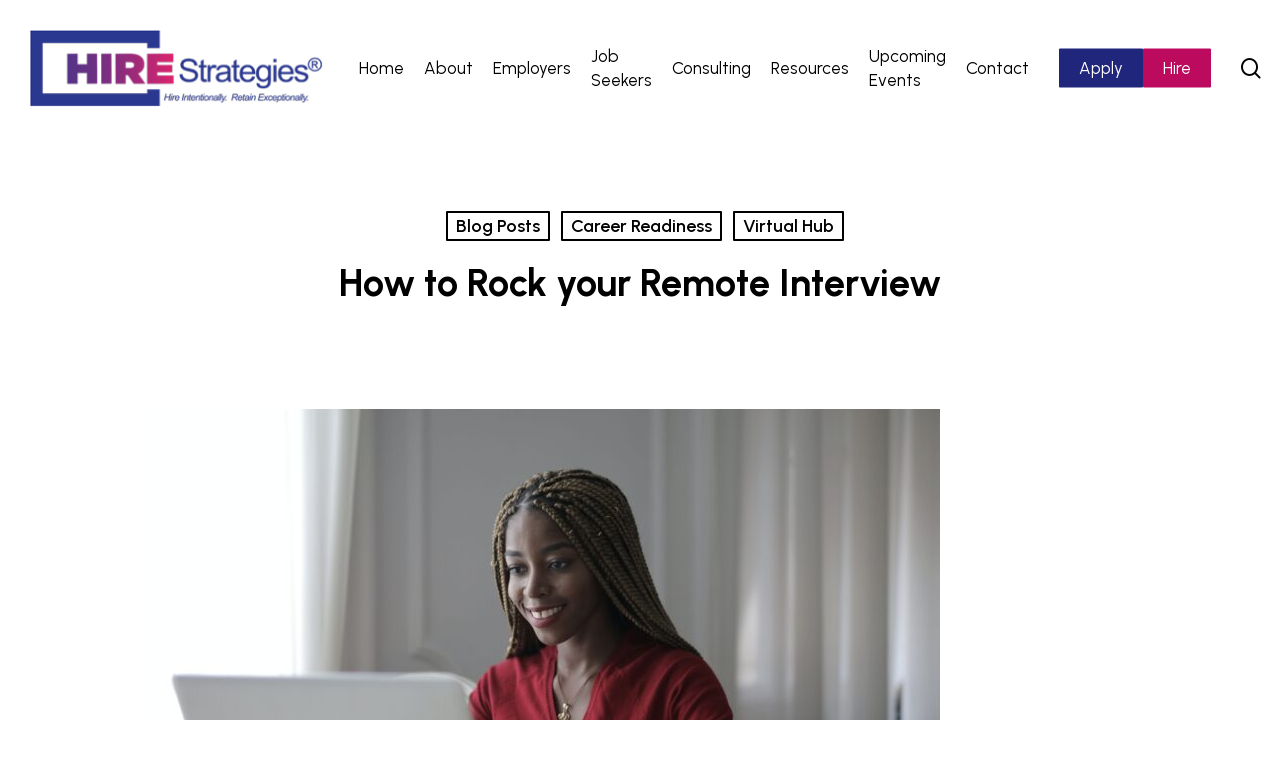

--- FILE ---
content_type: text/html; charset=UTF-8
request_url: https://hire-strategies.com/how-to-rock-your-remote-interview/
body_size: 17017
content:
<!doctype html>
<html lang="en-US" class="no-js">
<head>
	<meta charset="UTF-8">
	<meta name="viewport" content="width=device-width, initial-scale=1, maximum-scale=1, user-scalable=0" /><meta name='robots' content='index, follow, max-image-preview:large, max-snippet:-1, max-video-preview:-1' />

	<!-- This site is optimized with the Yoast SEO Premium plugin v23.0 (Yoast SEO v26.7) - https://yoast.com/wordpress/plugins/seo/ -->
	<title>How to Rock your Remote Interview | HIRE Strategies</title>
	<meta name="description" content="Master the art of remote interviews with these essential tips. Learn how to dress professionally, research video platforms, and make a great impression." />
	<link rel="canonical" href="https://hire-strategies.com/how-to-rock-your-remote-interview/" />
	<meta property="og:locale" content="en_US" />
	<meta property="og:type" content="article" />
	<meta property="og:title" content="How to Rock your Remote Interview" />
	<meta property="og:description" content="Master the art of remote interviews with these essential tips. Learn how to dress professionally, research video platforms, and make a great impression." />
	<meta property="og:url" content="https://hire-strategies.com/how-to-rock-your-remote-interview/" />
	<meta property="og:site_name" content="HIRE Strategies" />
	<meta property="article:publisher" content="https://www.facebook.com/hirestrategies" />
	<meta property="article:published_time" content="2020-08-19T17:10:29+00:00" />
	<meta property="article:modified_time" content="2024-07-17T14:46:04+00:00" />
	<meta property="og:image" content="https://hire-strategies.com/wp-content/uploads/2020/08/pexels-andrea-piacquadio-3786760-scaled-e1597856981439.jpg" />
	<meta property="og:image:width" content="800" />
	<meta property="og:image:height" content="500" />
	<meta property="og:image:type" content="image/jpeg" />
	<meta name="author" content="Sonya Hopson" />
	<meta name="twitter:card" content="summary_large_image" />
	<meta name="twitter:creator" content="@HireStrategies" />
	<meta name="twitter:site" content="@HireStrategies" />
	<meta name="twitter:label1" content="Written by" />
	<meta name="twitter:data1" content="Sonya Hopson" />
	<meta name="twitter:label2" content="Est. reading time" />
	<meta name="twitter:data2" content="2 minutes" />
	<script type="application/ld+json" class="yoast-schema-graph">{"@context":"https://schema.org","@graph":[{"@type":"Article","@id":"https://hire-strategies.com/how-to-rock-your-remote-interview/#article","isPartOf":{"@id":"https://hire-strategies.com/how-to-rock-your-remote-interview/"},"author":{"name":"Sonya Hopson","@id":"https://hire-strategies.com/#/schema/person/4ca91a953baef8c5063785288a2fb75b"},"headline":"How to Rock your Remote Interview","datePublished":"2020-08-19T17:10:29+00:00","dateModified":"2024-07-17T14:46:04+00:00","mainEntityOfPage":{"@id":"https://hire-strategies.com/how-to-rock-your-remote-interview/"},"wordCount":370,"publisher":{"@id":"https://hire-strategies.com/#organization"},"image":{"@id":"https://hire-strategies.com/how-to-rock-your-remote-interview/#primaryimage"},"thumbnailUrl":"https://hire-strategies.com/wp-content/uploads/2020/08/pexels-andrea-piacquadio-3786760-scaled-e1597856981439.jpg","articleSection":["Blog Posts","Career Readiness","Virtual Hub"],"inLanguage":"en-US"},{"@type":"WebPage","@id":"https://hire-strategies.com/how-to-rock-your-remote-interview/","url":"https://hire-strategies.com/how-to-rock-your-remote-interview/","name":"How to Rock your Remote Interview | HIRE Strategies","isPartOf":{"@id":"https://hire-strategies.com/#website"},"primaryImageOfPage":{"@id":"https://hire-strategies.com/how-to-rock-your-remote-interview/#primaryimage"},"image":{"@id":"https://hire-strategies.com/how-to-rock-your-remote-interview/#primaryimage"},"thumbnailUrl":"https://hire-strategies.com/wp-content/uploads/2020/08/pexels-andrea-piacquadio-3786760-scaled-e1597856981439.jpg","datePublished":"2020-08-19T17:10:29+00:00","dateModified":"2024-07-17T14:46:04+00:00","description":"Master the art of remote interviews with these essential tips. Learn how to dress professionally, research video platforms, and make a great impression.","breadcrumb":{"@id":"https://hire-strategies.com/how-to-rock-your-remote-interview/#breadcrumb"},"inLanguage":"en-US","potentialAction":[{"@type":"ReadAction","target":["https://hire-strategies.com/how-to-rock-your-remote-interview/"]}]},{"@type":"ImageObject","inLanguage":"en-US","@id":"https://hire-strategies.com/how-to-rock-your-remote-interview/#primaryimage","url":"https://hire-strategies.com/wp-content/uploads/2020/08/pexels-andrea-piacquadio-3786760-scaled-e1597856981439.jpg","contentUrl":"https://hire-strategies.com/wp-content/uploads/2020/08/pexels-andrea-piacquadio-3786760-scaled-e1597856981439.jpg","width":800,"height":500,"caption":"Woman on her lap top smiling during an interview"},{"@type":"BreadcrumbList","@id":"https://hire-strategies.com/how-to-rock-your-remote-interview/#breadcrumb","itemListElement":[{"@type":"ListItem","position":1,"name":"Home","item":"https://hire-strategies.com/"},{"@type":"ListItem","position":2,"name":"How to Rock your Remote Interview"}]},{"@type":"WebSite","@id":"https://hire-strategies.com/#website","url":"https://hire-strategies.com/","name":"HIRE Strategies","description":"Hire Intentionally. Retain Exceptionally.","publisher":{"@id":"https://hire-strategies.com/#organization"},"potentialAction":[{"@type":"SearchAction","target":{"@type":"EntryPoint","urlTemplate":"https://hire-strategies.com/?s={search_term_string}"},"query-input":{"@type":"PropertyValueSpecification","valueRequired":true,"valueName":"search_term_string"}}],"inLanguage":"en-US"},{"@type":"Organization","@id":"https://hire-strategies.com/#organization","name":"Hire Strategies","url":"https://hire-strategies.com/","logo":{"@type":"ImageObject","inLanguage":"en-US","@id":"https://hire-strategies.com/#/schema/logo/image/","url":"https://hire-strategies.com/wp-content/uploads/2022/06/new-seal.png","contentUrl":"https://hire-strategies.com/wp-content/uploads/2022/06/new-seal.png","width":500,"height":500,"caption":"Hire Strategies"},"image":{"@id":"https://hire-strategies.com/#/schema/logo/image/"},"sameAs":["https://www.facebook.com/hirestrategies","https://x.com/HireStrategies","https://www.instagram.com/hire_strategies/?hl=en"]},{"@type":"Person","@id":"https://hire-strategies.com/#/schema/person/4ca91a953baef8c5063785288a2fb75b","name":"Sonya Hopson","image":{"@type":"ImageObject","inLanguage":"en-US","@id":"https://hire-strategies.com/#/schema/person/image/","url":"https://secure.gravatar.com/avatar/f82571361a91a9c1235820f529eaf7021541de89d8337551149d2acc85a8eba5?s=96&d=mm&r=g","contentUrl":"https://secure.gravatar.com/avatar/f82571361a91a9c1235820f529eaf7021541de89d8337551149d2acc85a8eba5?s=96&d=mm&r=g","caption":"Sonya Hopson"},"url":"https://hire-strategies.com/author/shopson/"}]}</script>
	<!-- / Yoast SEO Premium plugin. -->


<link rel='dns-prefetch' href='//stats.wp.com' />
<link rel='dns-prefetch' href='//maxcdn.bootstrapcdn.com' />
<link rel='dns-prefetch' href='//fonts.googleapis.com' />
<link rel="alternate" type="application/rss+xml" title="HIRE Strategies &raquo; Feed" href="https://hire-strategies.com/feed/" />
<link rel="alternate" type="application/rss+xml" title="HIRE Strategies &raquo; Comments Feed" href="https://hire-strategies.com/comments/feed/" />
<link rel="alternate" type="application/rss+xml" title="HIRE Strategies &raquo; How to Rock your Remote Interview Comments Feed" href="https://hire-strategies.com/how-to-rock-your-remote-interview/feed/" />
<style type="text/css">.brave_popup{display:none}</style><script data-no-optimize="1"> var brave_popup_data = {}; var bravepop_emailValidation=false; var brave_popup_videos = {};  var brave_popup_formData = {};var brave_popup_adminUser = false; var brave_popup_pageInfo = {"type":"single","pageID":1376,"singleType":"post"};  var bravepop_emailSuggestions={};</script><link rel="alternate" title="oEmbed (JSON)" type="application/json+oembed" href="https://hire-strategies.com/wp-json/oembed/1.0/embed?url=https%3A%2F%2Fhire-strategies.com%2Fhow-to-rock-your-remote-interview%2F" />
<link rel="alternate" title="oEmbed (XML)" type="text/xml+oembed" href="https://hire-strategies.com/wp-json/oembed/1.0/embed?url=https%3A%2F%2Fhire-strategies.com%2Fhow-to-rock-your-remote-interview%2F&#038;format=xml" />
<link rel="preload" href="https://hire-strategies.com/wp-content/themes/salient/css/fonts/icomoon.woff?v=1.7" as="font" type="font/woff" crossorigin="anonymous"><style id='wp-img-auto-sizes-contain-inline-css' type='text/css'>
img:is([sizes=auto i],[sizes^="auto," i]){contain-intrinsic-size:3000px 1500px}
/*# sourceURL=wp-img-auto-sizes-contain-inline-css */
</style>
<link rel='stylesheet' id='formidable-css' href='https://hire-strategies.com/wp-content/plugins/formidable/css/formidableforms.css?ver=1132058' type='text/css' media='all' />
<link rel='stylesheet' id='wp-review-slider-pro-public_combine-css' href='https://hire-strategies.com/wp-content/plugins/wp-google-places-review-slider/public/css/wprev-public_combine.css?ver=17.7' type='text/css' media='all' />
<link rel='stylesheet' id='cff-css' href='https://hire-strategies.com/wp-content/plugins/custom-facebook-feed/assets/css/cff-style.min.css?ver=4.3.4' type='text/css' media='all' />
<link rel='stylesheet' id='sb-font-awesome-css' href='https://maxcdn.bootstrapcdn.com/font-awesome/4.7.0/css/font-awesome.min.css?ver=6.9' type='text/css' media='all' />
<link rel='stylesheet' id='salient-grid-system-css' href='https://hire-strategies.com/wp-content/themes/salient/css/build/grid-system.css?ver=18.0.2' type='text/css' media='all' />
<link rel='stylesheet' id='main-styles-css' href='https://hire-strategies.com/wp-content/themes/salient/css/build/style.css?ver=18.0.2' type='text/css' media='all' />
<link rel='stylesheet' id='nectar-single-styles-css' href='https://hire-strategies.com/wp-content/themes/salient/css/build/single.css?ver=18.0.2' type='text/css' media='all' />
<link rel='stylesheet' id='nectar_default_font_open_sans-css' href='https://fonts.googleapis.com/css?family=Open+Sans%3A300%2C400%2C600%2C700&#038;subset=latin%2Clatin-ext&#038;display=swap' type='text/css' media='all' />
<link rel='stylesheet' id='responsive-css' href='https://hire-strategies.com/wp-content/themes/salient/css/build/responsive.css?ver=18.0.2' type='text/css' media='all' />
<link rel='stylesheet' id='skin-material-css' href='https://hire-strategies.com/wp-content/themes/salient/css/build/skin-material.css?ver=18.0.2' type='text/css' media='all' />
<link rel='stylesheet' id='salient-wp-menu-dynamic-css' href='https://hire-strategies.com/wp-content/uploads/salient/menu-dynamic.css?ver=31695' type='text/css' media='all' />
<link rel='stylesheet' id='dynamic-css-css' href='https://hire-strategies.com/wp-content/uploads/salient/salient-dynamic-styles.css?ver=64333' type='text/css' media='all' />
<style id='dynamic-css-inline-css' type='text/css'>
#page-header-bg[data-post-hs="default_minimal"] .inner-wrap{text-align:center}#page-header-bg[data-post-hs="default_minimal"] .inner-wrap >a,.material #page-header-bg.fullscreen-header .inner-wrap >a{color:#fff;font-weight:600;border:var(--nectar-border-thickness) solid rgba(255,255,255,0.4);padding:4px 10px;margin:5px 6px 0px 5px;display:inline-block;transition:all 0.2s ease;-webkit-transition:all 0.2s ease;font-size:14px;line-height:18px}body.material #page-header-bg.fullscreen-header .inner-wrap >a{margin-bottom:15px;}body.material #page-header-bg.fullscreen-header .inner-wrap >a{border:none;padding:6px 10px}body[data-button-style^="rounded"] #page-header-bg[data-post-hs="default_minimal"] .inner-wrap >a,body[data-button-style^="rounded"].material #page-header-bg.fullscreen-header .inner-wrap >a{border-radius:100px}body.single [data-post-hs="default_minimal"] #single-below-header span,body.single .heading-title[data-header-style="default_minimal"] #single-below-header span{line-height:14px;}#page-header-bg[data-post-hs="default_minimal"] #single-below-header{text-align:center;position:relative;z-index:100}#page-header-bg[data-post-hs="default_minimal"] #single-below-header span{float:none;display:inline-block}#page-header-bg[data-post-hs="default_minimal"] .inner-wrap >a:hover,#page-header-bg[data-post-hs="default_minimal"] .inner-wrap >a:focus{border-color:transparent}#page-header-bg.fullscreen-header .avatar,#page-header-bg[data-post-hs="default_minimal"] .avatar{border-radius:100%}#page-header-bg.fullscreen-header .meta-author span,#page-header-bg[data-post-hs="default_minimal"] .meta-author span{display:block}#page-header-bg.fullscreen-header .meta-author img{margin-bottom:0;height:50px;width:auto}#page-header-bg[data-post-hs="default_minimal"] .meta-author img{margin-bottom:0;height:40px;width:auto}#page-header-bg[data-post-hs="default_minimal"] .author-section{position:absolute;bottom:30px}#page-header-bg.fullscreen-header .meta-author,#page-header-bg[data-post-hs="default_minimal"] .meta-author{font-size:18px}#page-header-bg.fullscreen-header .author-section .meta-date,#page-header-bg[data-post-hs="default_minimal"] .author-section .meta-date{font-size:12px;color:rgba(255,255,255,0.8)}#page-header-bg.fullscreen-header .author-section .meta-date i{font-size:12px}#page-header-bg[data-post-hs="default_minimal"] .author-section .meta-date i{font-size:11px;line-height:14px}#page-header-bg[data-post-hs="default_minimal"] .author-section .avatar-post-info{position:relative;top:-5px}#page-header-bg.fullscreen-header .author-section a,#page-header-bg[data-post-hs="default_minimal"] .author-section a{display:block;margin-bottom:-2px}#page-header-bg[data-post-hs="default_minimal"] .author-section a{font-size:14px;line-height:14px}#page-header-bg.fullscreen-header .author-section a:hover,#page-header-bg[data-post-hs="default_minimal"] .author-section a:hover{color:rgba(255,255,255,0.85)!important}#page-header-bg.fullscreen-header .author-section,#page-header-bg[data-post-hs="default_minimal"] .author-section{width:100%;z-index:10;text-align:center}#page-header-bg.fullscreen-header .author-section{margin-top:25px;}#page-header-bg.fullscreen-header .author-section span,#page-header-bg[data-post-hs="default_minimal"] .author-section span{padding-left:0;line-height:20px;font-size:20px}#page-header-bg.fullscreen-header .author-section .avatar-post-info,#page-header-bg[data-post-hs="default_minimal"] .author-section .avatar-post-info{margin-left:10px}#page-header-bg.fullscreen-header .author-section .avatar-post-info,#page-header-bg.fullscreen-header .author-section .meta-author,#page-header-bg[data-post-hs="default_minimal"] .author-section .avatar-post-info,#page-header-bg[data-post-hs="default_minimal"] .author-section .meta-author{text-align:left;display:inline-block;top:9px}@media only screen and (min-width :690px) and (max-width :999px){body.single-post #page-header-bg[data-post-hs="default_minimal"]{padding-top:10%;padding-bottom:10%;}}@media only screen and (max-width :690px){#ajax-content-wrap #page-header-bg[data-post-hs="default_minimal"] #single-below-header span:not(.rich-snippet-hidden),#ajax-content-wrap .row.heading-title[data-header-style="default_minimal"] .col.section-title span.meta-category{display:inline-block;}.container-wrap[data-remove-post-comment-number="0"][data-remove-post-author="0"][data-remove-post-date="0"] .heading-title[data-header-style="default_minimal"] #single-below-header > span,#page-header-bg[data-post-hs="default_minimal"] .span_6[data-remove-post-comment-number="0"][data-remove-post-author="0"][data-remove-post-date="0"] #single-below-header > span{padding:0 8px;}.container-wrap[data-remove-post-comment-number="0"][data-remove-post-author="0"][data-remove-post-date="0"] .heading-title[data-header-style="default_minimal"] #single-below-header span,#page-header-bg[data-post-hs="default_minimal"] .span_6[data-remove-post-comment-number="0"][data-remove-post-author="0"][data-remove-post-date="0"] #single-below-header span{font-size:13px;line-height:10px;}.material #page-header-bg.fullscreen-header .author-section{margin-top:5px;}#page-header-bg.fullscreen-header .author-section{bottom:20px;}#page-header-bg.fullscreen-header .author-section .meta-date:not(.updated){margin-top:-4px;display:block;}#page-header-bg.fullscreen-header .author-section .avatar-post-info{margin:10px 0 0 0;}}#page-header-bg h1,#page-header-bg .subheader,.nectar-box-roll .overlaid-content h1,.nectar-box-roll .overlaid-content .subheader,#page-header-bg #portfolio-nav a i,body .section-title #portfolio-nav a:hover i,.page-header-no-bg h1,.page-header-no-bg span,#page-header-bg #portfolio-nav a i,#page-header-bg span,#page-header-bg #single-below-header a:hover,#page-header-bg #single-below-header a:focus,#page-header-bg.fullscreen-header .author-section a{color:#000000!important;}body #page-header-bg .pinterest-share i,body #page-header-bg .facebook-share i,body #page-header-bg .linkedin-share i,body #page-header-bg .twitter-share i,body #page-header-bg .google-plus-share i,body #page-header-bg .icon-salient-heart,body #page-header-bg .icon-salient-heart-2{color:#000000;}#page-header-bg[data-post-hs="default_minimal"] .inner-wrap > a:not(:hover){color:#000000;border-color:rgba(0,0,0,0.4);}.single #page-header-bg #single-below-header > span{border-color:rgba(0,0,0,0.4);}body .section-title #portfolio-nav a:hover i{opacity:0.75;}.single #page-header-bg .blog-title #single-meta .nectar-social.hover > div a,.single #page-header-bg .blog-title #single-meta > div a,.single #page-header-bg .blog-title #single-meta ul .n-shortcode a,#page-header-bg .blog-title #single-meta .nectar-social.hover .share-btn{border-color:rgba(0,0,0,0.4);}.single #page-header-bg .blog-title #single-meta .nectar-social.hover > div a:hover,#page-header-bg .blog-title #single-meta .nectar-social.hover .share-btn:hover,.single #page-header-bg .blog-title #single-meta div > a:hover,.single #page-header-bg .blog-title #single-meta ul .n-shortcode a:hover,.single #page-header-bg .blog-title #single-meta ul li:not(.meta-share-count):hover > a{border-color:rgba(0,0,0,1);}.single #page-header-bg #single-meta div span,.single #page-header-bg #single-meta > div a,.single #page-header-bg #single-meta > div i{color:#000000!important;}.single #page-header-bg #single-meta ul .meta-share-count .nectar-social a i{color:rgba(0,0,0,0.7)!important;}.single #page-header-bg #single-meta ul .meta-share-count .nectar-social a:hover i{color:rgba(0,0,0,1)!important;}#header-space{background-color:#ffffff}@media only screen and (min-width:1000px){body #ajax-content-wrap.no-scroll{min-height:calc(100vh - 136px);height:calc(100vh - 136px)!important;}}@media only screen and (min-width:1000px){#page-header-wrap.fullscreen-header,#page-header-wrap.fullscreen-header #page-header-bg,html:not(.nectar-box-roll-loaded) .nectar-box-roll > #page-header-bg.fullscreen-header,.nectar_fullscreen_zoom_recent_projects,#nectar_fullscreen_rows:not(.afterLoaded) > div{height:calc(100vh - 135px);}.wpb_row.vc_row-o-full-height.top-level,.wpb_row.vc_row-o-full-height.top-level > .col.span_12{min-height:calc(100vh - 135px);}html:not(.nectar-box-roll-loaded) .nectar-box-roll > #page-header-bg.fullscreen-header{top:136px;}.nectar-slider-wrap[data-fullscreen="true"]:not(.loaded),.nectar-slider-wrap[data-fullscreen="true"]:not(.loaded) .swiper-container{height:calc(100vh - 134px)!important;}.admin-bar .nectar-slider-wrap[data-fullscreen="true"]:not(.loaded),.admin-bar .nectar-slider-wrap[data-fullscreen="true"]:not(.loaded) .swiper-container{height:calc(100vh - 134px - 32px)!important;}}.admin-bar[class*="page-template-template-no-header"] .wpb_row.vc_row-o-full-height.top-level,.admin-bar[class*="page-template-template-no-header"] .wpb_row.vc_row-o-full-height.top-level > .col.span_12{min-height:calc(100vh - 32px);}body[class*="page-template-template-no-header"] .wpb_row.vc_row-o-full-height.top-level,body[class*="page-template-template-no-header"] .wpb_row.vc_row-o-full-height.top-level > .col.span_12{min-height:100vh;}@media only screen and (max-width:999px){.using-mobile-browser #nectar_fullscreen_rows:not(.afterLoaded):not([data-mobile-disable="on"]) > div{height:calc(100vh - 136px);}.using-mobile-browser .wpb_row.vc_row-o-full-height.top-level,.using-mobile-browser .wpb_row.vc_row-o-full-height.top-level > .col.span_12,[data-permanent-transparent="1"].using-mobile-browser .wpb_row.vc_row-o-full-height.top-level,[data-permanent-transparent="1"].using-mobile-browser .wpb_row.vc_row-o-full-height.top-level > .col.span_12{min-height:calc(100vh - 136px);}html:not(.nectar-box-roll-loaded) .nectar-box-roll > #page-header-bg.fullscreen-header,.nectar_fullscreen_zoom_recent_projects,.nectar-slider-wrap[data-fullscreen="true"]:not(.loaded),.nectar-slider-wrap[data-fullscreen="true"]:not(.loaded) .swiper-container,#nectar_fullscreen_rows:not(.afterLoaded):not([data-mobile-disable="on"]) > div{height:calc(100vh - 83px);}.wpb_row.vc_row-o-full-height.top-level,.wpb_row.vc_row-o-full-height.top-level > .col.span_12{min-height:calc(100vh - 83px);}body[data-transparent-header="false"] #ajax-content-wrap.no-scroll{min-height:calc(100vh - 83px);height:calc(100vh - 83px);}}.screen-reader-text,.nectar-skip-to-content:not(:focus){border:0;clip:rect(1px,1px,1px,1px);clip-path:inset(50%);height:1px;margin:-1px;overflow:hidden;padding:0;position:absolute!important;width:1px;word-wrap:normal!important;}.row .col img:not([srcset]){width:auto;}.row .col img.img-with-animation.nectar-lazy:not([srcset]){width:100%;}
/* Footer Styling */
body #footer-outer #copyright li a i {color: #c1206d;}

/* Button Styling */
.arrow-button {font-weight: 600;}
.arrow-button .text::after {content: '\2192'; margin-left: 8px; font-size: 25px;}
.nectar-button.large {font-size: 18px;}


/* Header Styling */
#header-outer[data-lhe="animated_underline"] #top nav > ul > li[class*="button_solid_color"] > a {
  margin-left: 0;
  margin-right: 0;
}

#top nav > ul > li[class*="button_solid_color"] > a, body #header-outer.transparent #top nav > ul > li[class*="button_solid_color"] > a {
  margin-left: 0;
  margin-right: 0;
}

body.single .post .content-inner > h2 {font-size: 27px;}
body.single .post .wpb_text_column h2 {font-size: 27px;}


.button_solid_color_2 {margin-left: 20px !important;}
#page-header-bg .subheader {max-width: 900px !important; display: block; margin: 0 auto;}

/* Photo Styling */
div.bg-color.calculated {border: 6px solid #20267c; width: 85% !important;}


/* Blog Post Styling */
.featured-media-under-header__content {text-align: center !important;}
.featured-media-under-header__meta-wrap {
  display: block;}

.featured-media-under-header__cat-wrap .meta-category a {margin-right: 5px; margin-left: 5px;}

.featured-media-under-header__cat-wrap .meta-category a:not(:hover) {
  background-color: #fff;
  border: 3px solid #bc0a5e;
}

div.bg-color.calculated {border: 6px solid #20267c; width: 85% !important;}

label {
  color: #bc0a5e !important;
}

.input-group label {color: #fff !important;}

#newsletter-home ul li {
  list-style: none;
  float: left;
  margin-right: 50px;
}
/*#newsletter-home input[type="email"] {width: 50% !important;}*/
#newsletter-home h3 {
  font-weight: 400 !important;
  font-size: 22px;
  line-height: 28px;
}
#newsletter-home h2 {font-size: 35px; line-height: 40px;}

.mc-field-group .input-group {display: block !important; margin: auto !important; text-align: center !important;}

/*div.mc-field-group {width: 50% !important; float: left;}*/
#mc_embed_signup_scroll {display: block !important; margin: auto !important; text-align: center !important;}

.mc-field-group ul {margin-left: 15%;}

body[data-form-submit="regular"] input[type="submit"] {background-color: #20267c; margin-top: 20px;}

@media only screen and (max-width: 900px) {
#hero h1 {font-size: 34px !important; line-height: 40px !important;}
#newsletter-home h2 {font-size: 30px !important; line-height: 35px !important;}
#newsletter-home h3 {font-size: 17px !important; line-height: 22px !important;}
.nectar_cascading_images {margin-left: -6%;}
}

/* Mobile Styling */
@media only screen and (max-width: 900px) {
.nectar_cascading_images {margin-left: -6%;}
.nectar_cascading_images .cascading-image[data-animation="grow-in-reveal"] .inner-wrap img {transform: none;}
.main-content .featured-media-under-header {margin-top: 50px;}
}

#blogGrid .vc_btn3.vc_btn3-color-juicy-pink, 
#blogGrid .vc_btn3.vc_btn3-color-juicy-pink.vc_btn3-style-flat {
    background-color: #a33058;
    border-radius: 0;
}
.vc-gitem-zone-height-mode-auto:before {
    padding-top: 75% !important;
}

.nectar-post-grid-item-bg::after {
  content: '';
  position: absolute;
  left: 0; top: 0;
  width: 100%; height: 100%;
  background: linear-gradient(-90deg, rgba(188,10,94,0.7) 0%, rgba(32,38,124,0.7) 100%);;
}
/*# sourceURL=dynamic-css-inline-css */
</style>
<link rel='stylesheet' id='salient-child-style-css' href='https://hire-strategies.com/wp-content/themes/salient-child/style.css?ver=18.0.2' type='text/css' media='all' />
<link rel='stylesheet' id='redux-google-fonts-salient_redux-css' href='https://fonts.googleapis.com/css?family=Urbanist%3A400%2C700%2C600&#038;display=swap&#038;ver=6.9' type='text/css' media='all' />
<script></script><link rel="https://api.w.org/" href="https://hire-strategies.com/wp-json/" /><link rel="alternate" title="JSON" type="application/json" href="https://hire-strategies.com/wp-json/wp/v2/posts/1376" /><link rel="EditURI" type="application/rsd+xml" title="RSD" href="https://hire-strategies.com/xmlrpc.php?rsd" />

<link rel='shortlink' href='https://hire-strategies.com/?p=1376' />
<script>document.documentElement.className += " js";</script>
	<style>img#wpstats{display:none}</style>
		<script type="text/javascript"> var root = document.getElementsByTagName( "html" )[0]; root.setAttribute( "class", "js" ); </script><meta name="generator" content="Powered by WPBakery Page Builder - drag and drop page builder for WordPress."/>
<script><!-- Google tag (gtag.js) --> <script async src="https://www.googletagmanager.com/gtag/js?id=AW-625559393"></script> <script> window.dataLayer = window.dataLayer || []; function gtag(){dataLayer.push(arguments);} gtag('js', new Date()); gtag('config', 'AW-625559393'); </script><link rel="icon" href="https://hire-strategies.com/wp-content/uploads/2023/04/favicon-100x100.png" sizes="32x32" />
<link rel="icon" href="https://hire-strategies.com/wp-content/uploads/2023/04/favicon.png" sizes="192x192" />
<link rel="apple-touch-icon" href="https://hire-strategies.com/wp-content/uploads/2023/04/favicon.png" />
<meta name="msapplication-TileImage" content="https://hire-strategies.com/wp-content/uploads/2023/04/favicon.png" />
		<style type="text/css" id="wp-custom-css">
			div#trackerpublishlist ul, div#trackerpublishlist li {list-style-type: none !important;margin: 0;}

li.publish_title {
    font-size: 24px;
    font-weight: bold;
	padding-bottom: 20px;
}

li.publish_location:before {
    content: 'Location:';
    padding-right: 10px;
    font-weight: bold;
}

li.publish_salaryfrom:before {
    content: 'Salary From:';
    padding-right: 10px;
    font-weight: bold;
}
li.publish_salaryto:before {
    content: 'Salary To:';
    padding-right: 10px;
    font-weight: bold;
}
li.publish_worktype:before {
    content: 'Work Type:';
    padding-right: 10px;
    font-weight: bold;
}

li.publish_description:before {
    content: 'Job Description';
    font-size: 20px;
    font-weight: bold;
    margin-top: 30px;
    display: inline-block;
    padding-top: 30px;
    border-top: 1px solid #dddd;
    width: 100%;
}

#trackerpublishlist p {
    padding-bottom: 10px;
    margin-bottom: 0;
    margin-top: 15px;
}

li.publish_description > ul {
    padding-top: 15px;
    display: inline-block;
}

li.publish_link > a {
    margin: 15px 0;
    display: inline-block;
    padding: 15px;
    background: #bc0a5e;
    color: white;
}		</style>
		<noscript><style> .wpb_animate_when_almost_visible { opacity: 1; }</style></noscript><style id='global-styles-inline-css' type='text/css'>
:root{--wp--preset--aspect-ratio--square: 1;--wp--preset--aspect-ratio--4-3: 4/3;--wp--preset--aspect-ratio--3-4: 3/4;--wp--preset--aspect-ratio--3-2: 3/2;--wp--preset--aspect-ratio--2-3: 2/3;--wp--preset--aspect-ratio--16-9: 16/9;--wp--preset--aspect-ratio--9-16: 9/16;--wp--preset--color--black: #000000;--wp--preset--color--cyan-bluish-gray: #abb8c3;--wp--preset--color--white: #ffffff;--wp--preset--color--pale-pink: #f78da7;--wp--preset--color--vivid-red: #cf2e2e;--wp--preset--color--luminous-vivid-orange: #ff6900;--wp--preset--color--luminous-vivid-amber: #fcb900;--wp--preset--color--light-green-cyan: #7bdcb5;--wp--preset--color--vivid-green-cyan: #00d084;--wp--preset--color--pale-cyan-blue: #8ed1fc;--wp--preset--color--vivid-cyan-blue: #0693e3;--wp--preset--color--vivid-purple: #9b51e0;--wp--preset--gradient--vivid-cyan-blue-to-vivid-purple: linear-gradient(135deg,rgb(6,147,227) 0%,rgb(155,81,224) 100%);--wp--preset--gradient--light-green-cyan-to-vivid-green-cyan: linear-gradient(135deg,rgb(122,220,180) 0%,rgb(0,208,130) 100%);--wp--preset--gradient--luminous-vivid-amber-to-luminous-vivid-orange: linear-gradient(135deg,rgb(252,185,0) 0%,rgb(255,105,0) 100%);--wp--preset--gradient--luminous-vivid-orange-to-vivid-red: linear-gradient(135deg,rgb(255,105,0) 0%,rgb(207,46,46) 100%);--wp--preset--gradient--very-light-gray-to-cyan-bluish-gray: linear-gradient(135deg,rgb(238,238,238) 0%,rgb(169,184,195) 100%);--wp--preset--gradient--cool-to-warm-spectrum: linear-gradient(135deg,rgb(74,234,220) 0%,rgb(151,120,209) 20%,rgb(207,42,186) 40%,rgb(238,44,130) 60%,rgb(251,105,98) 80%,rgb(254,248,76) 100%);--wp--preset--gradient--blush-light-purple: linear-gradient(135deg,rgb(255,206,236) 0%,rgb(152,150,240) 100%);--wp--preset--gradient--blush-bordeaux: linear-gradient(135deg,rgb(254,205,165) 0%,rgb(254,45,45) 50%,rgb(107,0,62) 100%);--wp--preset--gradient--luminous-dusk: linear-gradient(135deg,rgb(255,203,112) 0%,rgb(199,81,192) 50%,rgb(65,88,208) 100%);--wp--preset--gradient--pale-ocean: linear-gradient(135deg,rgb(255,245,203) 0%,rgb(182,227,212) 50%,rgb(51,167,181) 100%);--wp--preset--gradient--electric-grass: linear-gradient(135deg,rgb(202,248,128) 0%,rgb(113,206,126) 100%);--wp--preset--gradient--midnight: linear-gradient(135deg,rgb(2,3,129) 0%,rgb(40,116,252) 100%);--wp--preset--font-size--small: 13px;--wp--preset--font-size--medium: 20px;--wp--preset--font-size--large: 36px;--wp--preset--font-size--x-large: 42px;--wp--preset--spacing--20: 0.44rem;--wp--preset--spacing--30: 0.67rem;--wp--preset--spacing--40: 1rem;--wp--preset--spacing--50: 1.5rem;--wp--preset--spacing--60: 2.25rem;--wp--preset--spacing--70: 3.38rem;--wp--preset--spacing--80: 5.06rem;--wp--preset--shadow--natural: 6px 6px 9px rgba(0, 0, 0, 0.2);--wp--preset--shadow--deep: 12px 12px 50px rgba(0, 0, 0, 0.4);--wp--preset--shadow--sharp: 6px 6px 0px rgba(0, 0, 0, 0.2);--wp--preset--shadow--outlined: 6px 6px 0px -3px rgb(255, 255, 255), 6px 6px rgb(0, 0, 0);--wp--preset--shadow--crisp: 6px 6px 0px rgb(0, 0, 0);}:root { --wp--style--global--content-size: 1300px;--wp--style--global--wide-size: 1300px; }:where(body) { margin: 0; }.wp-site-blocks > .alignleft { float: left; margin-right: 2em; }.wp-site-blocks > .alignright { float: right; margin-left: 2em; }.wp-site-blocks > .aligncenter { justify-content: center; margin-left: auto; margin-right: auto; }:where(.is-layout-flex){gap: 0.5em;}:where(.is-layout-grid){gap: 0.5em;}.is-layout-flow > .alignleft{float: left;margin-inline-start: 0;margin-inline-end: 2em;}.is-layout-flow > .alignright{float: right;margin-inline-start: 2em;margin-inline-end: 0;}.is-layout-flow > .aligncenter{margin-left: auto !important;margin-right: auto !important;}.is-layout-constrained > .alignleft{float: left;margin-inline-start: 0;margin-inline-end: 2em;}.is-layout-constrained > .alignright{float: right;margin-inline-start: 2em;margin-inline-end: 0;}.is-layout-constrained > .aligncenter{margin-left: auto !important;margin-right: auto !important;}.is-layout-constrained > :where(:not(.alignleft):not(.alignright):not(.alignfull)){max-width: var(--wp--style--global--content-size);margin-left: auto !important;margin-right: auto !important;}.is-layout-constrained > .alignwide{max-width: var(--wp--style--global--wide-size);}body .is-layout-flex{display: flex;}.is-layout-flex{flex-wrap: wrap;align-items: center;}.is-layout-flex > :is(*, div){margin: 0;}body .is-layout-grid{display: grid;}.is-layout-grid > :is(*, div){margin: 0;}body{padding-top: 0px;padding-right: 0px;padding-bottom: 0px;padding-left: 0px;}:root :where(.wp-element-button, .wp-block-button__link){background-color: #32373c;border-width: 0;color: #fff;font-family: inherit;font-size: inherit;font-style: inherit;font-weight: inherit;letter-spacing: inherit;line-height: inherit;padding-top: calc(0.667em + 2px);padding-right: calc(1.333em + 2px);padding-bottom: calc(0.667em + 2px);padding-left: calc(1.333em + 2px);text-decoration: none;text-transform: inherit;}.has-black-color{color: var(--wp--preset--color--black) !important;}.has-cyan-bluish-gray-color{color: var(--wp--preset--color--cyan-bluish-gray) !important;}.has-white-color{color: var(--wp--preset--color--white) !important;}.has-pale-pink-color{color: var(--wp--preset--color--pale-pink) !important;}.has-vivid-red-color{color: var(--wp--preset--color--vivid-red) !important;}.has-luminous-vivid-orange-color{color: var(--wp--preset--color--luminous-vivid-orange) !important;}.has-luminous-vivid-amber-color{color: var(--wp--preset--color--luminous-vivid-amber) !important;}.has-light-green-cyan-color{color: var(--wp--preset--color--light-green-cyan) !important;}.has-vivid-green-cyan-color{color: var(--wp--preset--color--vivid-green-cyan) !important;}.has-pale-cyan-blue-color{color: var(--wp--preset--color--pale-cyan-blue) !important;}.has-vivid-cyan-blue-color{color: var(--wp--preset--color--vivid-cyan-blue) !important;}.has-vivid-purple-color{color: var(--wp--preset--color--vivid-purple) !important;}.has-black-background-color{background-color: var(--wp--preset--color--black) !important;}.has-cyan-bluish-gray-background-color{background-color: var(--wp--preset--color--cyan-bluish-gray) !important;}.has-white-background-color{background-color: var(--wp--preset--color--white) !important;}.has-pale-pink-background-color{background-color: var(--wp--preset--color--pale-pink) !important;}.has-vivid-red-background-color{background-color: var(--wp--preset--color--vivid-red) !important;}.has-luminous-vivid-orange-background-color{background-color: var(--wp--preset--color--luminous-vivid-orange) !important;}.has-luminous-vivid-amber-background-color{background-color: var(--wp--preset--color--luminous-vivid-amber) !important;}.has-light-green-cyan-background-color{background-color: var(--wp--preset--color--light-green-cyan) !important;}.has-vivid-green-cyan-background-color{background-color: var(--wp--preset--color--vivid-green-cyan) !important;}.has-pale-cyan-blue-background-color{background-color: var(--wp--preset--color--pale-cyan-blue) !important;}.has-vivid-cyan-blue-background-color{background-color: var(--wp--preset--color--vivid-cyan-blue) !important;}.has-vivid-purple-background-color{background-color: var(--wp--preset--color--vivid-purple) !important;}.has-black-border-color{border-color: var(--wp--preset--color--black) !important;}.has-cyan-bluish-gray-border-color{border-color: var(--wp--preset--color--cyan-bluish-gray) !important;}.has-white-border-color{border-color: var(--wp--preset--color--white) !important;}.has-pale-pink-border-color{border-color: var(--wp--preset--color--pale-pink) !important;}.has-vivid-red-border-color{border-color: var(--wp--preset--color--vivid-red) !important;}.has-luminous-vivid-orange-border-color{border-color: var(--wp--preset--color--luminous-vivid-orange) !important;}.has-luminous-vivid-amber-border-color{border-color: var(--wp--preset--color--luminous-vivid-amber) !important;}.has-light-green-cyan-border-color{border-color: var(--wp--preset--color--light-green-cyan) !important;}.has-vivid-green-cyan-border-color{border-color: var(--wp--preset--color--vivid-green-cyan) !important;}.has-pale-cyan-blue-border-color{border-color: var(--wp--preset--color--pale-cyan-blue) !important;}.has-vivid-cyan-blue-border-color{border-color: var(--wp--preset--color--vivid-cyan-blue) !important;}.has-vivid-purple-border-color{border-color: var(--wp--preset--color--vivid-purple) !important;}.has-vivid-cyan-blue-to-vivid-purple-gradient-background{background: var(--wp--preset--gradient--vivid-cyan-blue-to-vivid-purple) !important;}.has-light-green-cyan-to-vivid-green-cyan-gradient-background{background: var(--wp--preset--gradient--light-green-cyan-to-vivid-green-cyan) !important;}.has-luminous-vivid-amber-to-luminous-vivid-orange-gradient-background{background: var(--wp--preset--gradient--luminous-vivid-amber-to-luminous-vivid-orange) !important;}.has-luminous-vivid-orange-to-vivid-red-gradient-background{background: var(--wp--preset--gradient--luminous-vivid-orange-to-vivid-red) !important;}.has-very-light-gray-to-cyan-bluish-gray-gradient-background{background: var(--wp--preset--gradient--very-light-gray-to-cyan-bluish-gray) !important;}.has-cool-to-warm-spectrum-gradient-background{background: var(--wp--preset--gradient--cool-to-warm-spectrum) !important;}.has-blush-light-purple-gradient-background{background: var(--wp--preset--gradient--blush-light-purple) !important;}.has-blush-bordeaux-gradient-background{background: var(--wp--preset--gradient--blush-bordeaux) !important;}.has-luminous-dusk-gradient-background{background: var(--wp--preset--gradient--luminous-dusk) !important;}.has-pale-ocean-gradient-background{background: var(--wp--preset--gradient--pale-ocean) !important;}.has-electric-grass-gradient-background{background: var(--wp--preset--gradient--electric-grass) !important;}.has-midnight-gradient-background{background: var(--wp--preset--gradient--midnight) !important;}.has-small-font-size{font-size: var(--wp--preset--font-size--small) !important;}.has-medium-font-size{font-size: var(--wp--preset--font-size--medium) !important;}.has-large-font-size{font-size: var(--wp--preset--font-size--large) !important;}.has-x-large-font-size{font-size: var(--wp--preset--font-size--x-large) !important;}
/*# sourceURL=global-styles-inline-css */
</style>
<link rel='stylesheet' id='bravepop_front_css-css' href='https://hire-strategies.com/wp-content/plugins/brave-popup-builder/assets/css/frontend.min.css?ver=6.9' type='text/css' media='all' />
<link data-pagespeed-no-defer data-nowprocket data-wpacu-skip data-no-optimize data-noptimize rel='stylesheet' id='main-styles-non-critical-css' href='https://hire-strategies.com/wp-content/themes/salient/css/build/style-non-critical.css?ver=18.0.2' type='text/css' media='all' />
<link rel='stylesheet' id='font-awesome-css' href='https://hire-strategies.com/wp-content/themes/salient/css/font-awesome.min.css?ver=4.7.1' type='text/css' media='all' />
<link data-pagespeed-no-defer data-nowprocket data-wpacu-skip data-no-optimize data-noptimize rel='stylesheet' id='fancyBox-css' href='https://hire-strategies.com/wp-content/themes/salient/css/build/plugins/jquery.fancybox.css?ver=3.3.1' type='text/css' media='all' />
<link data-pagespeed-no-defer data-nowprocket data-wpacu-skip data-no-optimize data-noptimize rel='stylesheet' id='nectar-ocm-core-css' href='https://hire-strategies.com/wp-content/themes/salient/css/build/off-canvas/core.css?ver=18.0.2' type='text/css' media='all' />
<link data-pagespeed-no-defer data-nowprocket data-wpacu-skip data-no-optimize data-noptimize rel='stylesheet' id='nectar-ocm-slide-out-right-hover-css' href='https://hire-strategies.com/wp-content/themes/salient/css/build/off-canvas/slide-out-right-hover.css?ver=18.0.2' type='text/css' media='all' />
</head><body class="wp-singular post-template-default single single-post postid-1376 single-format-standard wp-theme-salient wp-child-theme-salient-child material wpb-js-composer js-comp-ver-8.6.1 vc_responsive" data-footer-reveal="false" data-footer-reveal-shadow="none" data-header-format="default" data-body-border="off" data-boxed-style="" data-header-breakpoint="1216" data-dropdown-style="minimal" data-cae="easeOutCubic" data-cad="750" data-megamenu-width="contained" data-aie="none" data-ls="fancybox" data-apte="standard" data-hhun="0" data-fancy-form-rcs="default" data-form-style="default" data-form-submit="regular" data-is="minimal" data-button-style="slightly_rounded_shadow" data-user-account-button="false" data-flex-cols="true" data-col-gap="default" data-header-inherit-rc="false" data-header-search="true" data-animated-anchors="true" data-ajax-transitions="false" data-full-width-header="true" data-slide-out-widget-area="true" data-slide-out-widget-area-style="slide-out-from-right-hover" data-user-set-ocm="off" data-loading-animation="none" data-bg-header="false" data-responsive="1" data-ext-responsive="true" data-ext-padding="90" data-header-resize="1" data-header-color="custom" data-cart="false" data-remove-m-parallax="" data-remove-m-video-bgs="" data-m-animate="0" data-force-header-trans-color="light" data-smooth-scrolling="0" data-permanent-transparent="false" >
	
	<script type="text/javascript">
	 (function(window, document) {

		document.documentElement.classList.remove("no-js");

		if(navigator.userAgent.match(/(Android|iPod|iPhone|iPad|BlackBerry|IEMobile|Opera Mini)/)) {
			document.body.className += " using-mobile-browser mobile ";
		}
		if(navigator.userAgent.match(/Mac/) && navigator.maxTouchPoints && navigator.maxTouchPoints > 2) {
			document.body.className += " using-ios-device ";
		}

		if( !("ontouchstart" in window) ) {

			var body = document.querySelector("body");
			var winW = window.innerWidth;
			var bodyW = body.clientWidth;

			if (winW > bodyW + 4) {
				body.setAttribute("style", "--scroll-bar-w: " + (winW - bodyW - 4) + "px");
			} else {
				body.setAttribute("style", "--scroll-bar-w: 0px");
			}
		}

	 })(window, document);
   </script><nav aria-label="Skip links" class="nectar-skip-to-content-wrap"><a href="#ajax-content-wrap" class="nectar-skip-to-content">Skip to main content</a></nav><div class="ocm-effect-wrap"><div class="ocm-effect-wrap-inner">	
	<div id="header-space"  data-header-mobile-fixed='1'></div> 
	
		<div id="header-outer" data-has-menu="true" data-has-buttons="yes" data-header-button_style="default" data-using-pr-menu="false" data-mobile-fixed="1" data-ptnm="false" data-lhe="animated_underline" data-user-set-bg="#ffffff" data-format="default" data-permanent-transparent="false" data-megamenu-rt="0" data-remove-fixed="0" data-header-resize="1" data-cart="false" data-transparency-option="" data-box-shadow="large" data-shrink-num="20" data-using-secondary="0" data-using-logo="1" data-logo-height="80" data-m-logo-height="60" data-padding="28" data-full-width="true" data-condense="false" >
		
<div id="search-outer" class="nectar">
	<div id="search">
		<div class="container">
			 <div id="search-box">
				 <div class="inner-wrap">
					 <div class="col span_12">
						  <form role="search" action="https://hire-strategies.com/" method="GET">
														 <input type="text" name="s"  value="" aria-label="Search" placeholder="Search" />
							 
						<span>Hit enter to search or ESC to close</span>
						<button aria-label="Search" class="search-box__button" type="submit">Search</button>						</form>
					</div><!--/span_12-->
				</div><!--/inner-wrap-->
			 </div><!--/search-box-->
			 <div id="close"><a href="#" role="button"><span class="screen-reader-text">Close Search</span>
				<span class="close-wrap"> <span class="close-line close-line1" role="presentation"></span> <span class="close-line close-line2" role="presentation"></span> </span>				 </a></div>
		 </div><!--/container-->
	</div><!--/search-->
</div><!--/search-outer-->

<header id="top" role="banner" aria-label="Main Menu">
		<div class="container">
		<div class="row">
			<div class="col span_3">
								<a id="logo" href="https://hire-strategies.com" data-supplied-ml-starting-dark="false" data-supplied-ml-starting="false" data-supplied-ml="false" class="disable-opacity-transition">
					<img class="stnd skip-lazy default-logo dark-version" width="300" height="81" alt="HIRE Strategies" src="https://hire-strategies.com/wp-content/uploads/2023/03/hire-strategies-logo-web.png" srcset="https://hire-strategies.com/wp-content/uploads/2023/03/hire-strategies-logo-web.png 1x, https://hire-strategies.com/wp-content/uploads/2023/03/hire-strategies-logo-retina.png 2x" />				</a>
							</div><!--/span_3-->

			<div class="col span_9 col_last">
									<div class="nectar-mobile-only mobile-header"><div class="inner"></div></div>
									<a class="mobile-search" href="#searchbox"><span class="nectar-icon icon-salient-search" aria-hidden="true"></span><span class="screen-reader-text">search</span></a>
														<div class="slide-out-widget-area-toggle mobile-icon slide-out-from-right-hover" data-custom-color="false" data-icon-animation="simple-transform">
						<div> <a href="#slide-out-widget-area" role="button" aria-label="Navigation Menu" aria-expanded="false" class="closed">
							<span class="screen-reader-text">Menu</span><span aria-hidden="true"> <i class="lines-button x2"> <i class="lines"></i> </i> </span>						</a></div>
					</div>
				
									<nav aria-label="Main Menu">
													<ul class="sf-menu">
								<li id="menu-item-4949" class="menu-item menu-item-type-post_type menu-item-object-page menu-item-home nectar-regular-menu-item menu-item-4949"><a href="https://hire-strategies.com/"><span class="menu-title-text">Home</span></a></li>
<li id="menu-item-5230" class="menu-item menu-item-type-custom menu-item-object-custom menu-item-has-children nectar-regular-menu-item menu-item-5230"><a href="#" aria-haspopup="true" aria-expanded="false"><span class="menu-title-text">About</span></a>
<ul class="sub-menu">
	<li id="menu-item-4950" class="menu-item menu-item-type-post_type menu-item-object-page nectar-regular-menu-item menu-item-4950"><a href="https://hire-strategies.com/about-hire-strategies/"><span class="menu-title-text">Our Company</span></a></li>
	<li id="menu-item-5229" class="menu-item menu-item-type-post_type menu-item-object-page nectar-regular-menu-item menu-item-5229"><a href="https://hire-strategies.com/meet-sonya-hopson/"><span class="menu-title-text">Meet Sonya Hopson</span></a></li>
	<li id="menu-item-5588" class="menu-item menu-item-type-post_type menu-item-object-page nectar-regular-menu-item menu-item-5588"><a href="https://hire-strategies.com/company-culture/"><span class="menu-title-text">Company Culture</span></a></li>
	<li id="menu-item-6156" class="menu-item menu-item-type-post_type menu-item-object-page nectar-regular-menu-item menu-item-6156"><a href="https://hire-strategies.com/women-in-leadership/"><span class="menu-title-text">Women In Leadership</span></a></li>
</ul>
</li>
<li id="menu-item-5681" class="menu-item menu-item-type-custom menu-item-object-custom menu-item-has-children nectar-regular-menu-item menu-item-5681"><a href="#" aria-haspopup="true" aria-expanded="false"><span class="menu-title-text">Employers</span></a>
<ul class="sub-menu">
	<li id="menu-item-5863" class="menu-item menu-item-type-post_type menu-item-object-page nectar-regular-menu-item menu-item-5863"><a href="https://hire-strategies.com/temp/"><span class="menu-title-text">Temp and Temp to Hire</span></a></li>
	<li id="menu-item-5864" class="menu-item menu-item-type-post_type menu-item-object-page nectar-regular-menu-item menu-item-5864"><a href="https://hire-strategies.com/direct-hire/"><span class="menu-title-text">Direct Hire</span></a></li>
	<li id="menu-item-5682" class="menu-item menu-item-type-post_type menu-item-object-page nectar-regular-menu-item menu-item-5682"><a href="https://hire-strategies.com/construction-industry-staffing/"><span class="menu-title-text">Staffing Solutions for the Construction Industry</span></a></li>
</ul>
</li>
<li id="menu-item-26" class="menu-item menu-item-type-post_type menu-item-object-page nectar-regular-menu-item menu-item-26"><a href="https://hire-strategies.com/for-job-seekers/"><span class="menu-title-text">Job Seekers</span></a></li>
<li id="menu-item-4955" class="menu-item menu-item-type-post_type menu-item-object-page nectar-regular-menu-item menu-item-4955"><a href="https://hire-strategies.com/consulting/"><span class="menu-title-text">Consulting</span></a></li>
<li id="menu-item-4956" class="menu-item menu-item-type-custom menu-item-object-custom menu-item-has-children nectar-regular-menu-item menu-item-4956"><a href="#" aria-haspopup="true" aria-expanded="false"><span class="menu-title-text">Resources</span></a>
<ul class="sub-menu">
	<li id="menu-item-5420" class="menu-item menu-item-type-post_type menu-item-object-page nectar-regular-menu-item menu-item-5420"><a href="https://hire-strategies.com/client-fit-test/"><span class="menu-title-text">Client Fit Test</span></a></li>
	<li id="menu-item-5078" class="menu-item menu-item-type-post_type menu-item-object-page nectar-regular-menu-item menu-item-5078"><a href="https://hire-strategies.com/career-readiness-center/"><span class="menu-title-text">Career Readiness Center</span></a></li>
	<li id="menu-item-5039" class="menu-item menu-item-type-post_type menu-item-object-page nectar-regular-menu-item menu-item-5039"><a href="https://hire-strategies.com/resource-guide/"><span class="menu-title-text">Video Library</span></a></li>
	<li id="menu-item-5038" class="menu-item menu-item-type-post_type menu-item-object-page nectar-regular-menu-item menu-item-5038"><a href="https://hire-strategies.com/faqs/"><span class="menu-title-text">FAQs</span></a></li>
	<li id="menu-item-5053" class="menu-item menu-item-type-post_type menu-item-object-page nectar-regular-menu-item menu-item-5053"><a href="https://hire-strategies.com/blog/"><span class="menu-title-text">Blog</span></a></li>
</ul>
</li>
<li id="menu-item-6241" class="menu-item menu-item-type-taxonomy menu-item-object-category nectar-regular-menu-item menu-item-6241"><a href="https://hire-strategies.com/category/workshops/"><span class="menu-title-text">Upcoming Events</span></a></li>
<li id="menu-item-4957" class="menu-item menu-item-type-post_type menu-item-object-page nectar-regular-menu-item menu-item-4957"><a href="https://hire-strategies.com/contact/"><span class="menu-title-text">Contact</span></a></li>
<li id="menu-item-4958" class="menu-item menu-item-type-custom menu-item-object-custom button_solid_color_2 menu-item-4958"><a target="_blank" rel="noopener" href="https://evoportalus.tracker-rms.com/HIREStrategies/customwebform?id=ZloyVnpoMDlPYWhNRmxRdGdJK2Iydz09"><span class="menu-title-text">Apply</span></a></li>
<li id="menu-item-4959" class="menu-item menu-item-type-post_type menu-item-object-page button_solid_color menu-item-4959"><a href="https://hire-strategies.com/find-employees/"><span class="menu-title-text">Hire</span></a></li>
							</ul>
													<ul class="buttons sf-menu" data-user-set-ocm="off"><li id="search-btn"><div><a href="#searchbox"><span class="icon-salient-search" aria-hidden="true"></span><span class="screen-reader-text">search</span></a></div> </li></ul>
						
					</nav>

					
				</div><!--/span_9-->

				
			</div><!--/row-->
					</div><!--/container-->
	</header>		
	</div>
		<div id="ajax-content-wrap">


<div class="container-wrap no-sidebar" data-midnight="dark" data-remove-post-date="1" data-remove-post-author="1" data-remove-post-comment-number="1">
	<div class="container main-content" role="main">

		
	  <div class="row heading-title hentry" data-header-style="default_minimal">
		<div class="col span_12 section-title blog-title">
										  <span class="meta-category">

					<a class="blog" href="https://hire-strategies.com/category/blog/">Blog Posts</a><a class="career-readiness" href="https://hire-strategies.com/category/career-readiness/">Career Readiness</a><a class="virtual-hub" href="https://hire-strategies.com/category/virtual-hub/">Virtual Hub</a>			  </span>

		  		  <h1 class="entry-title">How to Rock your Remote Interview</h1>

						<div id="single-below-header" data-hide-on-mobile="false">
				<span class="meta-author vcard author"><span class="fn"><span class="author-leading">By</span> <a href="https://hire-strategies.com/author/shopson/" title="Posts by Sonya Hopson" rel="author">Sonya Hopson</a></span></span><span class="meta-comment-count"><a href="https://hire-strategies.com/how-to-rock-your-remote-interview/#respond">No Comments</a></span>			</div><!--/single-below-header-->
				</div><!--/section-title-->
	  </div><!--/row-->

	
		<div class="row">

			
			<div class="post-area col standard-minimal span_12 col_last" role="main">

			
<article id="post-1376" class="post-1376 post type-post status-publish format-standard has-post-thumbnail category-blog category-career-readiness category-virtual-hub">
  
  <div class="inner-wrap">

		<div class="post-content" data-hide-featured-media="0">
      
        <span class="post-featured-img"><img width="800" height="500" src="https://hire-strategies.com/wp-content/uploads/2020/08/pexels-andrea-piacquadio-3786760-scaled-e1597856981439.jpg" class="attachment-full size-full wp-post-image" alt="Woman on her lap top smiling during an interview" title="" decoding="async" fetchpriority="high" /></span><div class="content-inner"><p>We don’t have to highlight how much things are changing. Everything in our daily and business lives have had to pivot. In accordance with this, the way that interviews are conducted have also shifted. Below, we will cover quick guides on how to rock your remote interview.</p>
<h2>Pre-Tip</h2>
<p>This is a very important one. Just because the interview may be conducted from your residence or another quiet location does not mean that the dress requirements has changed. This is still an interview, best practice would call for business professional dress.</p>
<h2>Know the Medium Well</h2>
<p>You’re going to be using Zoom, Google Hangouts or some other video medium. Take the time to research the medium. Download it, perform a test video call if possible. Know ahead of time what your mic sounds like, how your camera performs. All of these should not be discovered at game day. Remove the stress and control this aspect.</p>
<h2>Pick a Quiet Place with Strong Internet Connection</h2>
<p>There is an additional consideration than just picking a quiet place. Keep in mind what the background is. Don’t have open cabinets, closets or general disarray. If your computer specifications will allow it, Zoom has virtual backgrounds. Ensure that your selected location is free of distractions, and ensure that your internet or hotspot connection is strong to avoid any lag or issues.</p>
<h2>Be on Time</h2>
<p>Because of the nature of license and host accounts, connecting to a video call may be disrupt other meetings. The best practice is to be prompt. Connect on time, on the dot. Be quick to reach out to your company contact if there are any issues of connecting or entering the virtual room.</p>
<h2>Be Cognizant of your Body Language</h2>
<p>This is true for an in-person interview as well, but is markedly more important in a Zoom call since the spotlight will you on you. Be cognizant of your facial expressions, your shoulders. All of these convey messages which we may not intend. Practice being engaged with a slight smile; smile with your eyes. Ensure that your shoulders are not hunched and that your back is straight. Being engaged will have to be a deliberate choice.</p>
</div>        
      </div><!--/post-content-->
      
    </div><!--/inner-wrap-->
    
</article>
		</div><!--/post-area-->

			
		</div><!--/row-->

		<div class="row">

			
			<div class="comments-section" data-author-bio="false">
				
<div class="comment-wrap " data-midnight="dark" data-comments-open="false">


			<!-- If comments are closed. -->
		<!--<p class="nocomments">Comments are closed.</p>-->

	


</div>			</div>

		</div><!--/row-->

	</div><!--/container main-content-->
	</div><!--/container-wrap-->


<div id="footer-outer" data-midnight="light" data-cols="4" data-custom-color="true" data-disable-copyright="false" data-matching-section-color="true" data-copyright-line="true" data-using-bg-img="false" data-bg-img-overlay="0.8" data-full-width="false" data-using-widget-area="true" data-link-hover="default"role="contentinfo">
	
		
	<div id="footer-widgets" data-has-widgets="true" data-cols="4">
		
		<div class="container">
			
						
			<div class="row">
				
								
				<div class="col span_3">
					<div id="media_image-2" class="widget widget_media_image"><a href="/"><img width="200" height="54" src="https://hire-strategies.com/wp-content/uploads/2023/03/hire-strategies-logo-retina-300x81.png" class="image wp-image-4948  attachment-200x54 size-200x54" alt="HIRE Strategies logo" style="max-width: 100%; height: auto;" decoding="async" srcset="https://hire-strategies.com/wp-content/uploads/2023/03/hire-strategies-logo-retina-300x81.png 300w, https://hire-strategies.com/wp-content/uploads/2023/03/hire-strategies-logo-retina.png 600w" sizes="(max-width: 200px) 100vw, 200px" /></a></div><div id="text-9" class="widget widget_text">			<div class="textwidget"><p>2443 Lynn Rd, Suite 108<br />
Raleigh, NC 27612</p>
<p><span style="color: #bc0a5e; font-size: 24px; font-weight: 600;">(919) 615-3105</span></p>
</div>
		</div>					</div>
					
											
						<div class="col span_3">
							<div id="nav_menu-7" class="widget widget_nav_menu"><h4>Our Services</h4><div class="menu-footer-our-services-container"><ul id="menu-footer-our-services" class="menu"><li id="menu-item-5865" class="menu-item menu-item-type-post_type menu-item-object-page menu-item-5865"><a href="https://hire-strategies.com/temp/">Temporary and Temp to Hire</a></li>
<li id="menu-item-5866" class="menu-item menu-item-type-post_type menu-item-object-page menu-item-5866"><a href="https://hire-strategies.com/direct-hire/">Direct Hire</a></li>
<li id="menu-item-5101" class="menu-item menu-item-type-post_type menu-item-object-page menu-item-5101"><a href="https://hire-strategies.com/for-job-seekers/">For Job Seekers</a></li>
<li id="menu-item-5102" class="menu-item menu-item-type-post_type menu-item-object-page menu-item-5102"><a href="https://hire-strategies.com/consulting/">Consulting</a></li>
<li id="menu-item-5461" class="menu-item menu-item-type-custom menu-item-object-custom menu-item-5461"><a href="/meet-sonya-hopson/#speaking">Speaking</a></li>
<li id="menu-item-5243" class="menu-item menu-item-type-post_type menu-item-object-page menu-item-5243"><a href="https://hire-strategies.com/contact/">Contact</a></li>
</ul></div></div>								
							</div>
							
												
						
													<div class="col span_3">
								<div id="nav_menu-8" class="widget widget_nav_menu"><h4>Our Resources</h4><div class="menu-footer-resources-container"><ul id="menu-footer-resources" class="menu"><li id="menu-item-5421" class="menu-item menu-item-type-post_type menu-item-object-page menu-item-5421"><a href="https://hire-strategies.com/client-fit-test/">Client Fit Test</a></li>
<li id="menu-item-5103" class="menu-item menu-item-type-post_type menu-item-object-page menu-item-5103"><a href="https://hire-strategies.com/career-readiness-center/">Career Readiness Center</a></li>
<li id="menu-item-5105" class="menu-item menu-item-type-post_type menu-item-object-page menu-item-5105"><a href="https://hire-strategies.com/resource-guide/">Video Library</a></li>
<li id="menu-item-5104" class="menu-item menu-item-type-post_type menu-item-object-page menu-item-5104"><a href="https://hire-strategies.com/faqs/">FAQs</a></li>
<li id="menu-item-5106" class="menu-item menu-item-type-post_type menu-item-object-page menu-item-5106"><a href="https://hire-strategies.com/blog/">Blog</a></li>
<li id="menu-item-6489" class="menu-item menu-item-type-post_type menu-item-object-page menu-item-6489"><a href="https://hire-strategies.com/financial-conflict-of-interest/">Financial Conflict of Interest (FCOI) Policy</a></li>
</ul></div></div>									
								</div>
														
															<div class="col span_3">
									<div id="nav_menu-9" class="widget widget_nav_menu"><h4>Our Company</h4><div class="menu-footer-our-company-container"><ul id="menu-footer-our-company" class="menu"><li id="menu-item-5242" class="menu-item menu-item-type-post_type menu-item-object-page menu-item-5242"><a href="https://hire-strategies.com/meet-sonya-hopson/">Meet Sonya Hopson</a></li>
<li id="menu-item-5109" class="menu-item menu-item-type-custom menu-item-object-custom menu-item-5109"><a href="/about-hire-strategies/#pink-hard-hat-story">Pink Hard Hat Story</a></li>
<li id="menu-item-5110" class="menu-item menu-item-type-custom menu-item-object-custom menu-item-5110"><a href="/about-hire-strategies/#core-values">Core Values</a></li>
<li id="menu-item-5111" class="menu-item menu-item-type-custom menu-item-object-custom menu-item-5111"><a href="/about-hire-strategies/#our-team">Our Team</a></li>
<li id="menu-item-5170" class="menu-item menu-item-type-custom menu-item-object-custom menu-item-5170"><a href="/about-hire-strategies/#certifications">Certifications, Affiliates &#038; Awards</a></li>
<li id="menu-item-6089" class="menu-item menu-item-type-post_type menu-item-object-page menu-item-6089"><a href="https://hire-strategies.com/privacy-policy/">Privacy Policy</a></li>
<li id="menu-item-6092" class="menu-item menu-item-type-post_type menu-item-object-page menu-item-6092"><a href="https://hire-strategies.com/terms-of-service/">Terms of Service</a></li>
</ul></div></div>										
									</div>
																
							</div>
													</div><!--/container-->
					</div><!--/footer-widgets-->
					
					
  <div class="row" id="copyright" data-layout="default">

	<div class="container">

				<div class="col span_5">

			<p>&copy; 2026 HIRE Strategies. All Rights Reserved.</p>
		</div><!--/span_5-->
		
	  <div class="col span_7 col_last">
      <ul class="social">
        <li><a target="_blank" rel="noopener" href="https://twitter.com/HireStrategies"><span class="screen-reader-text">twitter</span><i class="fa fa-twitter" aria-hidden="true"></i></a></li><li><a target="_blank" rel="noopener" href="https://www.facebook.com/hirestrategies"><span class="screen-reader-text">facebook</span><i class="fa fa-facebook" aria-hidden="true"></i></a></li><li><a target="_blank" rel="noopener" href="https://www.linkedin.com/company/hire-strategies"><span class="screen-reader-text">linkedin</span><i class="fa fa-linkedin" aria-hidden="true"></i></a></li><li><a target="_blank" rel="noopener" href="https://www.youtube.com/channel/UCEsEPWNOOc02BzlvHvDmcNA"><span class="screen-reader-text">youtube</span><i class="fa fa-youtube-play" aria-hidden="true"></i></a></li><li><a target="_blank" rel="noopener" href="https://www.instagram.com/hire_strategies/"><span class="screen-reader-text">instagram</span><i class="fa fa-instagram" aria-hidden="true"></i></a></li>      </ul>
	  </div><!--/span_7-->

	  
	</div><!--/container-->
  </div><!--/row-->
		
</div><!--/footer-outer-->


	<div id="slide-out-widget-area-bg" class="slide-out-from-right-hover dark">
				</div>

		<div id="slide-out-widget-area" role="dialog" aria-modal="true" aria-label="Off Canvas Menu" class="slide-out-from-right-hover" data-dropdown-func="separate-dropdown-parent-link" data-back-txt="Back">

			<div class="inner-wrap">
			<div class="inner" data-prepend-menu-mobile="false">

				<a class="slide_out_area_close" href="#"><span class="screen-reader-text">Close Menu</span>
					<span class="close-wrap"> <span class="close-line close-line1" role="presentation"></span> <span class="close-line close-line2" role="presentation"></span> </span>				</a>


									<div class="off-canvas-menu-container mobile-only" role="navigation">

						
						<ul class="menu">
							<li class="menu-item menu-item-type-post_type menu-item-object-page menu-item-home menu-item-4949"><a href="https://hire-strategies.com/">Home</a></li>
<li class="menu-item menu-item-type-custom menu-item-object-custom menu-item-has-children menu-item-5230"><a href="#" aria-haspopup="true" aria-expanded="false">About</a>
<ul class="sub-menu">
	<li class="menu-item menu-item-type-post_type menu-item-object-page menu-item-4950"><a href="https://hire-strategies.com/about-hire-strategies/">Our Company</a></li>
	<li class="menu-item menu-item-type-post_type menu-item-object-page menu-item-5229"><a href="https://hire-strategies.com/meet-sonya-hopson/">Meet Sonya Hopson</a></li>
	<li class="menu-item menu-item-type-post_type menu-item-object-page menu-item-5588"><a href="https://hire-strategies.com/company-culture/">Company Culture</a></li>
	<li class="menu-item menu-item-type-post_type menu-item-object-page menu-item-6156"><a href="https://hire-strategies.com/women-in-leadership/">Women In Leadership</a></li>
</ul>
</li>
<li class="menu-item menu-item-type-custom menu-item-object-custom menu-item-has-children menu-item-5681"><a href="#" aria-haspopup="true" aria-expanded="false">Employers</a>
<ul class="sub-menu">
	<li class="menu-item menu-item-type-post_type menu-item-object-page menu-item-5863"><a href="https://hire-strategies.com/temp/">Temp and Temp to Hire</a></li>
	<li class="menu-item menu-item-type-post_type menu-item-object-page menu-item-5864"><a href="https://hire-strategies.com/direct-hire/">Direct Hire</a></li>
	<li class="menu-item menu-item-type-post_type menu-item-object-page menu-item-5682"><a href="https://hire-strategies.com/construction-industry-staffing/">Staffing Solutions for the Construction Industry</a></li>
</ul>
</li>
<li class="menu-item menu-item-type-post_type menu-item-object-page menu-item-26"><a href="https://hire-strategies.com/for-job-seekers/">Job Seekers</a></li>
<li class="menu-item menu-item-type-post_type menu-item-object-page menu-item-4955"><a href="https://hire-strategies.com/consulting/">Consulting</a></li>
<li class="menu-item menu-item-type-custom menu-item-object-custom menu-item-has-children menu-item-4956"><a href="#" aria-haspopup="true" aria-expanded="false">Resources</a>
<ul class="sub-menu">
	<li class="menu-item menu-item-type-post_type menu-item-object-page menu-item-5420"><a href="https://hire-strategies.com/client-fit-test/">Client Fit Test</a></li>
	<li class="menu-item menu-item-type-post_type menu-item-object-page menu-item-5078"><a href="https://hire-strategies.com/career-readiness-center/">Career Readiness Center</a></li>
	<li class="menu-item menu-item-type-post_type menu-item-object-page menu-item-5039"><a href="https://hire-strategies.com/resource-guide/">Video Library</a></li>
	<li class="menu-item menu-item-type-post_type menu-item-object-page menu-item-5038"><a href="https://hire-strategies.com/faqs/">FAQs</a></li>
	<li class="menu-item menu-item-type-post_type menu-item-object-page menu-item-5053"><a href="https://hire-strategies.com/blog/">Blog</a></li>
</ul>
</li>
<li class="menu-item menu-item-type-taxonomy menu-item-object-category menu-item-6241"><a href="https://hire-strategies.com/category/workshops/">Upcoming Events</a></li>
<li class="menu-item menu-item-type-post_type menu-item-object-page menu-item-4957"><a href="https://hire-strategies.com/contact/">Contact</a></li>
<li class="menu-item menu-item-type-custom menu-item-object-custom menu-item-4958"><a target="_blank" href="https://evoportalus.tracker-rms.com/HIREStrategies/customwebform?id=ZloyVnpoMDlPYWhNRmxRdGdJK2Iydz09">Apply</a></li>
<li class="menu-item menu-item-type-post_type menu-item-object-page menu-item-4959"><a href="https://hire-strategies.com/find-employees/">Hire</a></li>

						</ul>

						<ul class="menu secondary-header-items">
													</ul>
					</div>
					
				</div>

				<div class="bottom-meta-wrap"></div><!--/bottom-meta-wrap--></div> <!--/inner-wrap-->
				</div>
		
</div> <!--/ajax-content-wrap-->

	<a id="to-top" aria-label="Back to top" role="button" href="#" class="mobile-disabled"><i role="presentation" class="fa fa-angle-up"></i></a>
	</div></div><!--/ocm-effect-wrap--><script type="speculationrules">
{"prefetch":[{"source":"document","where":{"and":[{"href_matches":"/*"},{"not":{"href_matches":["/wp-*.php","/wp-admin/*","/wp-content/uploads/*","/wp-content/*","/wp-content/plugins/*","/wp-content/themes/salient-child/*","/wp-content/themes/salient/*","/*\\?(.+)"]}},{"not":{"selector_matches":"a[rel~=\"nofollow\"]"}},{"not":{"selector_matches":".no-prefetch, .no-prefetch a"}}]},"eagerness":"conservative"}]}
</script>
<script>(function(){var s=document.createElement('script');var e = !document.body ? document.querySelector('head'):document.body;s.src='https://acsbapp.com/apps/app/dist/js/app.js';s.setAttribute('data-source', 'WordPress');s.setAttribute('data-plugin-version', '2.12');s.defer=true;s.onload=function(){acsbJS.init({
                statementLink     : '',
                footerHtml        : '',
                hideMobile        : false,
                hideTrigger       : false,
                language          : 'en',
                position          : 'left',
                leadColor         : '#bc0a5e',
                triggerColor      : '#bc0a5e',
                triggerRadius     : '50%',
                triggerPositionX  : 'left',
                triggerPositionY  : 'bottom',
                triggerIcon       : 'people',
                triggerSize       : 'medium',
                triggerOffsetX    : 20,
                triggerOffsetY    : 20,
                mobile            : {
                    triggerSize       : 'small',
                    triggerPositionX  : 'right',
                    triggerPositionY  : 'bottom',
                    triggerOffsetX    : 10,
                    triggerOffsetY    : 10,
                    triggerRadius     : '50%'
                }
            });
        };
    e.appendChild(s);}());</script><!-- Custom Facebook Feed JS -->
<script type="text/javascript">var cffajaxurl = "https://hire-strategies.com/wp-admin/admin-ajax.php";
var cfflinkhashtags = "true";
</script>
<div id="bravepop_element_tooltip"></div><div id="bravepop_element_lightbox"><div id="bravepop_element_lightbox_close" onclick="brave_lightbox_close()"></div><div id="bravepop_element_lightbox_content"></div></div><script type="text/javascript" src="https://hire-strategies.com/wp-includes/js/jquery/jquery.min.js?ver=3.7.1" id="jquery-core-js"></script>
<script type="text/javascript" src="https://hire-strategies.com/wp-includes/js/jquery/jquery-migrate.min.js?ver=3.4.1" id="jquery-migrate-js"></script>
<script type="text/javascript" id="wp-google-reviews_plublic_comb-js-extra">
/* <![CDATA[ */
var wprevpublicjs_script_vars = {"wpfb_nonce":"da636295cf","wpfb_ajaxurl":"https://hire-strategies.com/wp-admin/admin-ajax.php","wprevpluginsurl":"https://hire-strategies.com/wp-content/plugins/wp-google-places-review-slider"};
//# sourceURL=wp-google-reviews_plublic_comb-js-extra
/* ]]> */
</script>
<script type="text/javascript" src="https://hire-strategies.com/wp-content/plugins/wp-google-places-review-slider/public/js/wprev-public-com-min.js?ver=17.7" id="wp-google-reviews_plublic_comb-js"></script>
<script type="text/javascript" src="https://hire-strategies.com/wp-content/plugins/custom-facebook-feed/assets/js/cff-scripts.min.js?ver=4.3.4" id="cffscripts-js"></script>
<script type="text/javascript" src="https://hire-strategies.com/wp-content/themes/salient/js/build/third-party/jquery.easing.min.js?ver=1.3" id="jquery-easing-js"></script>
<script type="text/javascript" src="https://hire-strategies.com/wp-content/themes/salient/js/build/priority.js?ver=18.0.2" id="nectar_priority-js"></script>
<script type="text/javascript" src="https://hire-strategies.com/wp-content/themes/salient/js/build/third-party/transit.min.js?ver=0.9.9" id="nectar-transit-js"></script>
<script type="text/javascript" src="https://hire-strategies.com/wp-content/themes/salient/js/build/third-party/waypoints.js?ver=4.0.2" id="nectar-waypoints-js"></script>
<script type="text/javascript" src="https://hire-strategies.com/wp-content/themes/salient/js/build/third-party/imagesLoaded.min.js?ver=4.1.4" id="imagesLoaded-js"></script>
<script type="text/javascript" src="https://hire-strategies.com/wp-content/themes/salient/js/build/third-party/hoverintent.min.js?ver=1.9" id="hoverintent-js"></script>
<script type="text/javascript" src="https://hire-strategies.com/wp-content/themes/salient/js/build/third-party/jquery.fancybox.js?ver=18.0.2" id="fancyBox-js"></script>
<script type="text/javascript" src="https://hire-strategies.com/wp-content/themes/salient/js/build/third-party/anime.min.js?ver=4.5.1" id="anime-js"></script>
<script type="text/javascript" src="https://hire-strategies.com/wp-content/themes/salient/js/build/third-party/stickkit.js?ver=18.0.2" id="stickykit-js"></script>
<script type="text/javascript" src="https://hire-strategies.com/wp-content/themes/salient/js/build/third-party/superfish.js?ver=1.5.8" id="superfish-js"></script>
<script type="text/javascript" id="nectar-frontend-js-extra">
/* <![CDATA[ */
var nectarLove = {"ajaxurl":"https://hire-strategies.com/wp-admin/admin-ajax.php","postID":"1376","rooturl":"https://hire-strategies.com","disqusComments":"false","loveNonce":"5a5dfe65e6","mapApiKey":""};
var nectarOptions = {"delay_js":"false","smooth_scroll":"false","smooth_scroll_strength":"50","quick_search":"false","react_compat":"disabled","header_entrance":"false","body_border_func":"default","disable_box_roll_mobile":"false","body_border_mobile":"0","dropdown_hover_intent":"default","simplify_ocm_mobile":"0","mobile_header_format":"default","ocm_btn_position":"default","left_header_dropdown_func":"default","ajax_add_to_cart":"0","ocm_remove_ext_menu_items":"remove_images","woo_product_filter_toggle":"0","woo_sidebar_toggles":"true","woo_sticky_sidebar":"0","woo_minimal_product_hover":"default","woo_minimal_product_effect":"default","woo_related_upsell_carousel":"false","woo_product_variable_select":"default","woo_using_cart_addons":"false","view_transitions_effect":""};
var nectar_front_i18n = {"menu":"Menu","next":"Next","previous":"Previous","close":"Close"};
//# sourceURL=nectar-frontend-js-extra
/* ]]> */
</script>
<script type="text/javascript" src="https://hire-strategies.com/wp-content/themes/salient/js/build/init.js?ver=18.0.2" id="nectar-frontend-js"></script>
<script type="text/javascript" src="https://hire-strategies.com/wp-content/plugins/salient-core/js/third-party/touchswipe.min.js?ver=3.1.2" id="touchswipe-js"></script>
<script type="text/javascript" id="jetpack-stats-js-before">
/* <![CDATA[ */
_stq = window._stq || [];
_stq.push([ "view", {"v":"ext","blog":"242714237","post":"1376","tz":"0","srv":"hire-strategies.com","hp":"atomic","ac":"3","amp":"0","j":"1:15.5-a.1"} ]);
_stq.push([ "clickTrackerInit", "242714237", "1376" ]);
//# sourceURL=jetpack-stats-js-before
/* ]]> */
</script>
<script type="text/javascript" src="https://stats.wp.com/e-202603.js" id="jetpack-stats-js" defer="defer" data-wp-strategy="defer"></script>
<script type="text/javascript" id="bravepop_front_js-js-extra">
/* <![CDATA[ */
var bravepop_global = {"loggedin":"false","isadmin":"false","referer":"https://hire-strategies.com/how-to-rock-your-remote-interview","security":"dc5b8fa68a","goalSecurity":"353bc843f5","couponSecurity":"1f01b7fe7b","cartURL":"","checkoutURL":"","ajaxURL":"https://hire-strategies.com/wp-admin/admin-ajax.php","field_required":"Required","no_html_allowed":"No Html Allowed","invalid_number":"Invalid Number","invalid_phone":"Invalid Phone Number","invalid_email":"Invalid Email","invalid_url":"Invalid URL","invalid_date":"Invalid Date","fname_required":"First Name is Required.","lname_required":"Last Name is Required.","username_required":"Username is Required.","email_required":"Email is Required.","email_invalid":"Invalid Email addresss.","pass_required":"Password is Required.","pass_short":"Password is too Short.","yes":"Yes","no":"No","login_error":"Something Went Wrong. Please contact the Site administrator.","pass_reset_success":"Please check your Email for the Password reset link.","customFonts":[],"disableGoogleFonts":"false"};
//# sourceURL=bravepop_front_js-js-extra
/* ]]> */
</script>
<script type="text/javascript" src="https://hire-strategies.com/wp-content/plugins/brave-popup-builder/assets/frontend/brave.js?ver=6.9" id="bravepop_front_js-js"></script>
<script></script>		<script type="text/javascript">
			(function() {
			var t   = document.createElement( 'script' );
			t.type  = 'text/javascript';
			t.async = true;
			t.id    = 'gauges-tracker';
			t.setAttribute( 'data-site-id', '6410d45761596274c95ef3e1' );
			t.src = '//secure.gaug.es/track.js';
			var s = document.getElementsByTagName( 'script' )[0];
			s.parentNode.insertBefore( t, s );
			})();
		</script>
		</body>
</html>